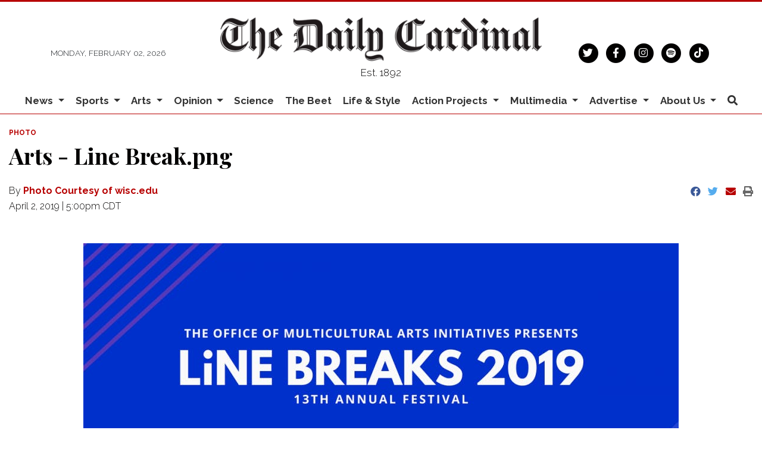

--- FILE ---
content_type: text/html; charset=UTF-8
request_url: https://www.dailycardinal.com/multimedia/arts-line-break
body_size: 9384
content:
<!DOCTYPE html>
<html lang="en">
<!--
   _____ _   _                    _
  / ____| \ | |                  | |
 | (___ |  \| |_      _____  _ __| | _____
  \___ \| . ` \ \ /\ / / _ \| '__| |/ / __|
  ____) | |\  |\ V  V / (_) | |  |   <\__ \
 |_____/|_| \_| \_/\_/ \___/|_|  |_|\_\___/

SNworks - Solutions by The State News - http://getsnworks.com
-->
<head>
<meta charset="utf-8">
    <script type="text/javascript">var _sf_startpt=(new Date()).getTime();</script>

    <meta name="viewport" content="width=device-width">

    


                
<!-- CEO:STD-META -->

            	
                                                                        
    <title>Arts - Line Break.png - The Daily Cardinal</title>
<style>#__ceo-debug-message{display: none;}#__ceo-debug-message-open,#__ceo-debug-message-close{font-size: 18px;color: #333;text-decoration: none;position: absolute;top: 0;left: 10px;}#__ceo-debug-message-close{padding-right: 10px;}#__ceo-debug-message #__ceo-debug-message-open{display: none;}#__ceo-debug-message div{display: inline-block;}#__ceo-debug-message.message-collapse{width: 50px;}#__ceo-debug-message.message-collapse div{display: none;}#__ceo-debug-message.message-collapse #__ceo-debug-message-close{display: none;}#__ceo-debug-message.message-collapse #__ceo-debug-message-open{display: inline !important;}.__ceo-poll label{display: block;}ul.__ceo-poll{padding: 0;}.__ceo-poll li{list-style-type: none;margin: 0;margin-bottom: 5px;}.__ceo-poll [name="verify"]{opacity: 0.001;}.__ceo-poll .__ceo-poll-result{max-width: 100%;border-radius: 3px;background: #fff;position: relative;padding: 2px 0;}.__ceo-poll span{z-index: 10;padding-left: 4px;}.__ceo-poll .__ceo-poll-fill{padding: 2px 4px;z-index: 5;top: 0;background: #4b9cd3;color: #fff;border-radius: 3px;position: absolute;overflow: hidden;}.__ceo-flex-container{display: flex;}.__ceo-flex-container .__ceo-flex-col{flex-grow: 1;}.__ceo-table{margin: 10px 0;}.__ceo-table td{border: 1px solid #333;padding: 0 10px;}.text-align-center{text-align: center;}.text-align-right{text-align: right;}.text-align-left{text-align: left;}.__ceo-text-right:empty{margin-bottom: 1em;}article:not(.arx-content) .btn{font-weight: 700;}article:not(.arx-content) .float-left.embedded-media{padding: 0px 15px 15px 0px;}article:not(.arx-content) .align-center{text-align: center;}article:not(.arx-content) .align-right{text-align: right;}article:not(.arx-content) .align-left{text-align: left;}article:not(.arx-content) table{background-color: #f1f1f1;border-radius: 3px;width: 100%;border-collapse: collapse;border-spacing: 0;margin-bottom: 1.5rem;caption-side: bottom;}article:not(.arx-content) table th{text-align: left;padding: 0.5rem;border-bottom: 1px solid #ccc;}article:not(.arx-content) table td{padding: 0.5rem;border-bottom: 1px solid #ccc;}article:not(.arx-content) figure:not(.embedded-media)> figcaption{font-size: 0.8rem;margin-top: 0.5rem;line-height: 1rem;}</style>

    <meta name="description" content="Complete&#x20;University&#x20;of&#x20;Wisconsin-Madison&#x20;coverage&#x20;since&#x20;1892.">

                <meta name="twitter:site" content="@@dailycardinal">     
        <meta property="og:url" content="https://www.dailycardinal.com/multimedia/arts-line-break">     <meta property="og:type" content="website">
    <meta property="og:site_name" content="Arts&#x20;-&#x20;Line&#x20;Break.png&#x20;-&#x20;The&#x20;Daily&#x20;Cardinal">
    <meta property="og:title" content="Arts&#x20;-&#x20;Line&#x20;Break.png">     <meta property="og:description" content="Complete&#x20;University&#x20;of&#x20;Wisconsin-Madison&#x20;coverage&#x20;since&#x20;1892.">             <meta name="twitter:card" content="summary_large_image">


    
                                        
                    <meta property="og:image" content="https://snworksceo.imgix.net/car/19a0d474-5eea-413a-9b62-ce570b697772.sized-1000x1000.png?w=800&amp;h=600">          <meta property="og:image:width" content="800">         <meta property="og:image:height" content="600">     


        <!-- Google Tag Manager -->
    <script>(function(w,d,s,l,i){w[l]=w[l]||[];w[l].push({'gtm.start':
    new Date().getTime(),event:'gtm.js'});var f=d.getElementsByTagName(s)[0],
    j=d.createElement(s),dl=l!='dataLayer'?'&l='+l:'';j.async=true;j.src=
    'https://www.googletagmanager.com/gtm.js?id='+i+dl;f.parentNode.insertBefore(j,f);
    })(window,document,'script','dataLayer','GTM-KFRCQJ');</script>
    <!-- End Google Tag Manager -->

    <link href="https://fonts.googleapis.com/css2?family=Bebas+Neue&family=Playfair+Display:wght@400;700&family=Raleway:wght@300;400;700&display=swap" rel="stylesheet">
    <link rel="stylesheet" href="https://stackpath.bootstrapcdn.com/bootstrap/4.3.1/css/bootstrap.min.css" integrity="sha384-ggOyR0iXCbMQv3Xipma34MD+dH/1fQ784/j6cY/iJTQUOhcWr7x9JvoRxT2MZw1T" crossorigin="anonymous">
    <link rel="stylesheet" href="https://pro.fontawesome.com/releases/v5.15.4/css/solid.css" integrity="sha384-2aj01VFITmYatwqdIKc7PHVmhLqFnnkVCilBk0Uj/fGoczNJXKvV45XlyHr/HU9g" crossorigin="anonymous">
    <link rel="stylesheet" href="https://pro.fontawesome.com/releases/v5.15.4/css/regular.css" integrity="sha384-sDvgA98ePLM7diZOYxIrDEITlUxoFxdt0CPuqjdLr/w62pPuOc73uFoigWEnVpDa" crossorigin="anonymous">
    <link rel="stylesheet" href="https://pro.fontawesome.com/releases/v5.15.4/css/brands.css" integrity="sha384-Q9/9nfR6hUHbM3NjqxA59j5l/9c23JjwDDuPsV5SKplBvgLpFDtJmukyC2oCwp28" crossorigin="anonymous">
    <link rel="stylesheet" href="https://pro.fontawesome.com/releases/v5.15.4/css/fontawesome.css" integrity="sha384-ig3RKyui4sECvuz+WE8EmFYy7sjRvEvy82mmhfV7ljRieb+0f8eEZKxHv2KC0+io" crossorigin="anonymous">

    
    <link rel="apple-touch-icon" sizes="57x57" href="https://d2cmkzs15gh0fk.cloudfront.net/e74b9eb5ab205e7326b286f40dc26885/dist/img/favicons/apple-touch-icon-57x57.png">
<link rel="apple-touch-icon" sizes="60x60" href="https://d2cmkzs15gh0fk.cloudfront.net/e74b9eb5ab205e7326b286f40dc26885/dist/img/favicons/apple-touch-icon-60x60.png">
<link rel="apple-touch-icon" sizes="72x72" href="https://d2cmkzs15gh0fk.cloudfront.net/e74b9eb5ab205e7326b286f40dc26885/dist/img/favicons/apple-touch-icon-72x72.png">
<link rel="apple-touch-icon" sizes="76x76" href="https://d2cmkzs15gh0fk.cloudfront.net/e74b9eb5ab205e7326b286f40dc26885/dist/img/favicons/apple-touch-icon-76x76.png">
<link rel="apple-touch-icon" sizes="114x114" href="https://d2cmkzs15gh0fk.cloudfront.net/e74b9eb5ab205e7326b286f40dc26885/dist/img/favicons/apple-touch-icon-114x114.png">
<link rel="apple-touch-icon" sizes="120x120" href="https://d2cmkzs15gh0fk.cloudfront.net/e74b9eb5ab205e7326b286f40dc26885/dist/img/favicons/apple-touch-icon-120x120.png">
<link rel="apple-touch-icon" sizes="144x144" href="https://d2cmkzs15gh0fk.cloudfront.net/e74b9eb5ab205e7326b286f40dc26885/dist/img/favicons/apple-touch-icon-144x144.png">
<link rel="apple-touch-icon" sizes="152x152" href="https://d2cmkzs15gh0fk.cloudfront.net/e74b9eb5ab205e7326b286f40dc26885/dist/img/favicons/apple-touch-icon-152x152.png">
<link rel="apple-touch-icon" sizes="180x180" href="https://d2cmkzs15gh0fk.cloudfront.net/e74b9eb5ab205e7326b286f40dc26885/dist/img/favicons/apple-touch-icon-180x180.png">
<link rel="icon" type="image/png" sizes="192x192" href="https://d2cmkzs15gh0fk.cloudfront.net/e74b9eb5ab205e7326b286f40dc26885/dist/img/favicons/android-icon-192x192.png">
<link rel="icon" type="image/png" sizes="32x32" href="https://d2cmkzs15gh0fk.cloudfront.net/e74b9eb5ab205e7326b286f40dc26885/dist/img/favicons/favicon-32x32.png">
<link rel="icon" type="image/png" sizes="96x96" href="https://d2cmkzs15gh0fk.cloudfront.net/e74b9eb5ab205e7326b286f40dc26885/dist/img/favicons/favicon-96x96.png">
<link rel="icon" type="image/png" sizes="16x16" href="https://d2cmkzs15gh0fk.cloudfront.net/e74b9eb5ab205e7326b286f40dc26885/dist/img/favicons/favicon-16x16.png">
<link rel="manifest" href="https://d2cmkzs15gh0fk.cloudfront.net/e74b9eb5ab205e7326b286f40dc26885/dist/img/favicons/manifest.json">
<meta name="msapplication-TileColor" content="#ffffff">
<meta name="msapplication-TileImage" content="https://d2cmkzs15gh0fk.cloudfront.net/e74b9eb5ab205e7326b286f40dc26885/dist/img/favicons/ms-icon-144x144.png">
<meta name="theme-color" content="#ffffff">

        
    <link rel="stylesheet" type="text/css" media="screen, print" href="https://d2cmkzs15gh0fk.cloudfront.net/e74b9eb5ab205e7326b286f40dc26885/dist/css/master.css">
    <link rel="stylesheet" type="text/css" media="print" href="https://d2cmkzs15gh0fk.cloudfront.net/e74b9eb5ab205e7326b286f40dc26885/dist/css/print.css">

    <link href="https://vjs.zencdn.net/7.5.4/video-js.css" rel="stylesheet">
    <link href="https://unpkg.com/@videojs/themes@1/dist/forest/index.css" rel="stylesheet">
    <script src="https://vjs.zencdn.net/7.5.4/video.js"></script>

    <script type="text/javascript">
  var googletag = googletag || {};
  googletag.cmd = googletag.cmd || [];
  (function() {
    var gads = document.createElement('script');
    gads.async = true;
    gads.type = 'text/javascript';
    var useSSL = 'https:' == document.location.protocol;
    gads.src = (useSSL ? 'https:' : 'http:') +
      '//www.googletagservices.com/tag/js/gpt.js';
    var node = document.getElementsByTagName('script')[0];
    node.parentNode.insertBefore(gads, node);
  })();
</script>

<script type="text/javascript">
  googletag.cmd.push(function() {
    googletag.defineSlot('/34877481/CAR_banner-1', [468, 60], 'div-gpt-ad-1452879162799-0').addService(googletag.pubads());
    googletag.defineSlot('/34877481/CAR_banner-2', [468, 60], 'div-gpt-ad-1452879162799-1').addService(googletag.pubads());
    googletag.defineSlot('/34877481/CAR_leaderboard-1', [[728, 90], [970, 90]], 'div-gpt-ad-1487785626542-0').addService(googletag.pubads());
    googletag.defineSlot('/34877481/CAR_leaderboard-2', [728, 90], 'div-gpt-ad-1487785920382-0').addService(googletag.pubads());
    googletag.defineSlot('/34877481/CAR_leaderboard-3', [728, 90], 'div-gpt-ad-1487785920382-1').addService(googletag.pubads());
    googletag.defineSlot('/34877481/CAR_mobileleaderboard-1', [320, 50], 'div-gpt-ad-1452879162799-5').addService(googletag.pubads());
    googletag.defineSlot('/34877481/CAR_rectangle-1', [300, 250], 'div-gpt-ad-1452879162799-6').addService(googletag.pubads());
    googletag.defineSlot('/34877481/CAR_rectangle-2', [300, 250], 'div-gpt-ad-1452879162799-7').addService(googletag.pubads());
    googletag.pubads().enableSingleRequest();
    googletag.pubads().collapseEmptyDivs();
    googletag.enableServices();
  });
</script>

<!-- Flytedesk Digital --> <script type="text/javascript"> (function (w, d, s, p) { let f = d.getElementsByTagName(s)[0], j = d.createElement(s); j.id = 'flytedigital'; j.async = true; j.src = 'https://digital.flytedesk.com/js/head.js#' + p; f.parentNode.insertBefore(j, f); })(window, document, 'script', '8b8316f7-fc49-46c0-8218-b8205b5d3e06'); </script> <!-- End Flytedesk Digital -->
</head>

<body>
        <!-- Google Tag Manager (noscript) -->
    <noscript><iframe src="https://www.googletagmanager.com/ns.html?id=GTM-KFRCQJ" height="0" width="0" style="display:none;visibility:hidden"></iframe></noscript>
    <!-- End Google Tag Manager (noscript) -->
    <div class="skip-content">
        <span class="d-inline-block bg-white">Skip to <a href="#main-content" tabindex="0">Content</a>, <a href="#dockedNavContainer" tabindex="0">Navigation</a>, or <a href="#main-footer" tabindex="0">Footer</a>.</span>
    </div>

    <header class="pt-4 border-top border-primary-color border-3">
    <div class="container">
        <div class="row align-items-center">
            <div class="col-12 col-md-4 col-lg-6 order-1 order-md-2">
                <a href="https://www.dailycardinal.com/"><img src="https://d2cmkzs15gh0fk.cloudfront.net/e74b9eb5ab205e7326b286f40dc26885/dist/img/dclogo.png" alt="The Daily Cardinal"></a>
                <span class="mt-2 mb-3 d-block text-center h6 font-weight-light font-sans">Est. 1892</span>
            </div>
            <div class="col-6 col-md-4 col-lg-3 order-2 order-md-1 text-center text-md-left d-none d-md-block">
                <small class="text-uppercase font-sans font-weight-light text-body">Monday, February 02, 2026</small>
            </div>
            <div class="col-6 col-md-4 col-lg-3 order-3 text-center text-md-right d-none d-md-block">
                <ul class="list-inline mb-0">
                    <li class="list-inline-item mx-0"><a href="https://twitter.com/dailycardinal" aria-label="Follow us on Twitter">
                        <span class="fa-stack">
                            <i class="fa fa-circle fa-stack-2x"></i>
                            <i class="fab fa-twitter fa-stack-1x text-white"></i>
                        </span>
                    </a></li>
                    <li class="list-inline-item mx-0"><a href="https://facebook.com/The-Daily-Cardinal-67904168706" aria-label="Follow us on Facebook">
                        <span class="fa-stack">
                            <i class="fa fa-circle fa-stack-2x"></i>
                            <i class="fab fa-facebook-f fa-stack-1x text-white"></i>
                        </span>
                    </a></li>
                    <li class="list-inline-item mx-0"><a href="https://instagram.com/dailycardinal" aria-label="Follow us on Instagram">
                        <span class="fa-stack">
                            <i class="fa fa-circle fa-stack-2x"></i>
                            <i class="fab fa-instagram fa-stack-1x text-white"></i>
                        </span>
                    </a></li>
                    <li class="list-inline-item mx-0"><a href="https://open.spotify.com/show/4XiN2QRnxYa3A3xlbuXbdD?si=zeYt2Gh1RsGAQk2g2G5ccA" aria-label="Listen on Spotify">
                        <span class="fa-stack">
                            <i class="fa fa-circle fa-stack-2x"></i>
                            <i class="fab fa-spotify fa-stack-1x text-white"></i>
                        </span>
                    </a></li>
                    <li class="list-inline-item mx-0"><a href="https://www.tiktok.com/@dailycardinal" aria-label="Follow us on TikTok">
                        <span class="fa-stack">
                            <i class="fa fa-circle fa-stack-2x"></i>
                            <i class="fab fa-tiktok fa-stack-1x text-white"></i>
                        </span>
                    </a></li>
                </ul>
            </div>
        </div>
    </div>
</header>
    
                                                                


<div id="dockedNavContainer">
    <nav class="navbar navbar-expand-lg navbar-light py-0" id="mainNavbar">
        <div class="container-fluid max-width">
            <button class="navbar-toggler border-0" type="button" data-toggle="collapse" data-target="#mainNavbarContent">
                <i class="fas fa-bars text-body"></i>
            </button>
            <a href="https://www.dailycardinal.com/" class="d-block mx-auto d-lg-none pr-4 py-2"><img src="https://d2cmkzs15gh0fk.cloudfront.net/e74b9eb5ab205e7326b286f40dc26885/dist/img/dc-short.png" style="max-width:40px;" class="home-link-mobile" alt="The Daily Cardinal"></a>
            <form method="get" action="https://www.dailycardinal.com/search" class="d-none w-100" role="search">
                <input type="hidden" name="a" value="1">
                <input type="hidden" name="o" value="date">
                <input type="search" name="s" class="form-control form-control-sm" placeholder="Search The Daily Cardinal">
            </form>
            <a class="d-lg-none text-center" href="https://www.dailycardinal.com/search?a=1&amp;o=date" aria-label="Search The Daily Cardinal">
                <i class="fas fa-search text-body"></i>
            </a>
            <div class="collapse navbar-collapse font-sans" id="mainNavbarContent">
                <ul class="navbar-nav mx-auto justify-content-between w-100 align-items-center">
                    <li class="navbar-item d-none d-lg-flex"><a class="nav-link home-link px-0 py-1" href="https://www.dailycardinal.com/"><img src="https://d2cmkzs15gh0fk.cloudfront.net/e74b9eb5ab205e7326b286f40dc26885/dist/img/dc-short.png" alt="The Daily Cardinal" style="max-width:50px;"></a></li>
                                                                        <li class="navbar-item dropdown text-center" id="newsDropdownContainer">
                                <a class="nav-link dropdown-toggle" href="https://www.dailycardinal.com/section/news" id="navbarDropdownNews" role="button" data-toggle="dropdown" aria-haspopup="true" aria-expanded="false">
                                    News
                                </a>
                                <div class="dropdown-menu" aria-labelledby="navbarDropdownNews">
                                                                            <a class="dropdown-item" href="https://www.dailycardinal.com/section/uw-madison">UW Madison</a>
                                                                            <a class="dropdown-item" href="https://www.dailycardinal.com/section/city">City</a>
                                                                            <a class="dropdown-item" href="https://www.dailycardinal.com/section/state-news">State</a>
                                                                            <a class="dropdown-item" href="https://www.dailycardinal.com/section/in-depth">In Depth</a>
                                                                    </div>
                            </li>
                                                                                                <li class="navbar-item dropdown text-center" id="sportsDropdownContainer">
                                <a class="nav-link dropdown-toggle" href="https://www.dailycardinal.com/section/sports" id="navbarDropdownSports" role="button" data-toggle="dropdown" aria-haspopup="true" aria-expanded="false">
                                    Sports
                                </a>
                                <div class="dropdown-menu" aria-labelledby="navbarDropdownSports">
                                                                            <a class="dropdown-item" href="https://www.dailycardinal.com/section/football">Football</a>
                                                                            <a class="dropdown-item" href="https://www.dailycardinal.com/section/mens-basketball">Men&#039;s Basketball</a>
                                                                            <a class="dropdown-item" href="https://www.dailycardinal.com/section/womens-basketball">Women&#039;s Basketball</a>
                                                                            <a class="dropdown-item" href="https://www.dailycardinal.com/section/mens-hockey">Men&#039;s Hockey</a>
                                                                            <a class="dropdown-item" href="https://www.dailycardinal.com/section/womens-hockey">Women&#039;s Hockey</a>
                                                                            <a class="dropdown-item" href="https://www.dailycardinal.com/section/volleyball">Volleyball</a>
                                                                            <a class="dropdown-item" href="https://www.dailycardinal.com/section/softball">Softball</a>
                                                                            <a class="dropdown-item" href="https://www.dailycardinal.com/section/mens-tennis">Men&#039;s Tennis</a>
                                                                            <a class="dropdown-item" href="https://www.dailycardinal.com/section/womens-tennis">Women&#039;s Tennis</a>
                                                                            <a class="dropdown-item" href="https://www.dailycardinal.com/section/swim-and-dive">Swim and Dive</a>
                                                                            <a class="dropdown-item" href="https://www.dailycardinal.com/section/mens-soccer">Men&#039;s Soccer</a>
                                                                            <a class="dropdown-item" href="https://www.dailycardinal.com/section/womens-soccer">Women&#039;s Soccer</a>
                                                                            <a class="dropdown-item" href="https://www.dailycardinal.com/section/track-and-field">Track and Field</a>
                                                                            <a class="dropdown-item" href="https://www.dailycardinal.com/section/columnists">Columnists</a>
                                                                    </div>
                            </li>
                                                                                                <li class="navbar-item dropdown text-center" id="artsDropdownContainer">
                                <a class="nav-link dropdown-toggle" href="https://www.dailycardinal.com/section/arts" id="navbarDropdownArts" role="button" data-toggle="dropdown" aria-haspopup="true" aria-expanded="false">
                                    Arts
                                </a>
                                <div class="dropdown-menu" aria-labelledby="navbarDropdownArts">
                                                                            <a class="dropdown-item" href="https://www.dailycardinal.com/section/Movies">Movies</a>
                                                                            <a class="dropdown-item" href="https://www.dailycardinal.com/section/tv">Television</a>
                                                                            <a class="dropdown-item" href="https://www.dailycardinal.com/section/concerts">Concerts</a>
                                                                            <a class="dropdown-item" href="https://www.dailycardinal.com/section/record-routines">Albums</a>
                                                                            <a class="dropdown-item" href="https://www.dailycardinal.com/section/theater">Performing Arts</a>
                                                                            <a class="dropdown-item" href="https://www.dailycardinal.com/section/videogames">Video Games</a>
                                                                            <a class="dropdown-item" href="https://www.dailycardinal.com/section/other">Other</a>
                                                                    </div>
                            </li>
                                                                                                <li class="navbar-item dropdown text-center" id="opinionDropdownContainer">
                                <a class="nav-link dropdown-toggle" href="https://www.dailycardinal.com/section/opinion" id="navbarDropdownOpinion" role="button" data-toggle="dropdown" aria-haspopup="true" aria-expanded="false">
                                    Opinion
                                </a>
                                <div class="dropdown-menu" aria-labelledby="navbarDropdownOpinion">
                                                                            <a class="dropdown-item" href="https://www.dailycardinal.com/section/editorial-board">Editorial Board</a>
                                                                            <a class="dropdown-item" href="https://www.dailycardinal.com/section/analysis">Analysis</a>
                                                                    </div>
                            </li>
                                                                                                <li class="navbar-item"><a id="navbar-item-science" class="nav-link" href="https://www.dailycardinal.com/section/science" title="Science">Science</a></li>
                                                                                                <li class="navbar-item"><a id="navbar-item-beet" class="nav-link" href="https://www.dailycardinal.com/section/beet" title="The&#x20;Beet">The Beet</a></li>
                                                                                                <li class="navbar-item"><a id="navbar-item-lifestyle" class="nav-link" href="https://www.dailycardinal.com/section/lifestyle" title="Life&#x20;&amp;&#x20;Style">Life & Style</a></li>
                                                                                                <li class="navbar-item dropdown text-center" id="projectsDropdownContainer">
                                <a class="nav-link dropdown-toggle" href="https://www.dailycardinal.com/#" id="navbarDropdownProjects" role="button" data-toggle="dropdown" aria-haspopup="true" aria-expanded="false">
                                    Action Projects
                                </a>
                                <div class="dropdown-menu" aria-labelledby="navbarDropdownProjects">
                                                                            <a class="dropdown-item" href="https://www.dailycardinal.com/projects/ai-issue">The AI Issue</a>
                                                                            <a class="dropdown-item" href="https://www.dailycardinal.com/projects/immigration">Uncertain Horizons: Immigration in Wisconsin</a>
                                                                            <a class="dropdown-item" href="https://www.dailycardinal.com/projects/the-democracy-issue">The Democracy Issue</a>
                                                                            <a class="dropdown-item" href="https://www.dailycardinal.com/projects/connection-issue">The Connection Issue</a>
                                                                            <a class="dropdown-item" href="https://www.dailycardinal.com/projects/the-diy-issue">The DIY Issue</a>
                                                                            <a class="dropdown-item" href="https://www.dailycardinal.com/projects/labor">The Labor Issue</a>
                                                                            <a class="dropdown-item" href="https://www.dailycardinal.com/projects/drugs">The Drug Issue</a>
                                                                            <a class="dropdown-item" href="https://www.dailycardinal.com/projects/identity">The Identity Issue</a>
                                                                            <a class="dropdown-item" href="https://www.dailycardinal.com/projects/our-impact-the-student-living-issue">Our Impact: The Student Living Issue</a>
                                                                            <a class="dropdown-item" href="https://www.dailycardinal.com/projects/wealth-and-poverty">Wealth and Poverty</a>
                                                                            <a class="dropdown-item" href="https://www.dailycardinal.com/projects/politics-and-protest">Politics and Protest</a>
                                                                            <a class="dropdown-item" href="https://www.dailycardinal.com/projects/covid-19">Coronavirus Coverage</a>
                                                                            <a class="dropdown-item" href="https://www.dailycardinal.com/projects/evolving-education">Evolving Education</a>
                                                                            <a class="dropdown-item" href="https://www.dailycardinal.com/projects/disability">What&#039;s In a Name? The Disability Issue</a>
                                                                            <a class="dropdown-item" href="https://www.dailycardinal.com/projects/greener-future">Greener Future</a>
                                                                            <a class="dropdown-item" href="https://www.dailycardinal.com/projects/persistence-the-womens-issue">Persistence: The Women&#039;s Issue</a>
                                                                    </div>
                            </li>
                                                                                                <li class="navbar-item dropdown text-center" id="multimediaDropdownContainer">
                                <a class="nav-link dropdown-toggle" href="https://www.dailycardinal.com/multimedia" id="navbarDropdownMultimedia" role="button" data-toggle="dropdown" aria-haspopup="true" aria-expanded="false">
                                    Multimedia
                                </a>
                                <div class="dropdown-menu" aria-labelledby="navbarDropdownMultimedia">
                                                                            <a class="dropdown-item" href="https://www.dailycardinal.com/section/cardinal-call">Podcast: Cardinal Call</a>
                                                                            <a class="dropdown-item" href="https://www.dailycardinal.com/section/podcast-sports">Podcast: Cardinal Sports</a>
                                                                            <a class="dropdown-item" href="https://www.dailycardinal.com/section/cardinality">Podcast: Cardinality</a>
                                                                            <a class="dropdown-item" href="https://www.dailycardinal.com/section/podcast-others">Podcast: Others</a>
                                                                            <a class="dropdown-item" href="https://www.dailycardinal.com/page/podcast-archive">Podcast Archive</a>
                                                                            <a class="dropdown-item" href="https://www.dailycardinal.com/gallery">Slideshows</a>
                                                                            <a class="dropdown-item" href="https://www.dailycardinal.com/multimedia/video">Video</a>
                                                                    </div>
                            </li>
                                                                                                <li class="navbar-item dropdown text-center" id="advertiseDropdownContainer">
                                <a class="nav-link dropdown-toggle" href="https://www.dailycardinal.com/#" id="navbarDropdownAdvertise" role="button" data-toggle="dropdown" aria-haspopup="true" aria-expanded="false">
                                    Advertise
                                </a>
                                <div class="dropdown-menu" aria-labelledby="navbarDropdownAdvertise">
                                                                            <a class="dropdown-item" href="https://www.dailycardinal.com/page/advertise">Advertising Information</a>
                                                                            <a class="dropdown-item" href="https://www.dailycardinal.com/section/advertising-blog">Advertising Blog</a>
                                                                    </div>
                            </li>
                                                                                                <li class="navbar-item dropdown text-center" id="about-usDropdownContainer">
                                <a class="nav-link dropdown-toggle" href="https://www.dailycardinal.com/page/about-us" id="navbarDropdownAbout-Us" role="button" data-toggle="dropdown" aria-haspopup="true" aria-expanded="false">
                                    About Us
                                </a>
                                <div class="dropdown-menu" aria-labelledby="navbarDropdownAbout-Us">
                                                                            <a class="dropdown-item" href="https://www.dailycardinal.com/page/staff">Meet the Flock</a>
                                                                            <a class="dropdown-item" href="https://www.dailycardinal.com/page/join-us">Join the Flock</a>
                                                                            <a class="dropdown-item" href="https://www.dailycardinal.com/page/submit-a-news-tip">Submit a news tip</a>
                                                                            <a class="dropdown-item" href="https://www.dailycardinal.com/page/membership">Cardinal Wings</a>
                                                                    </div>
                            </li>
                                                                                                <li class="navbar-item d-none d-lg-block"><a id="navbar-item-search" class="nav-link" href="https://www.dailycardinal.com/search?a=1" title="" aria-label="Search The Daily Cardinal"><i class="fas fa-search"></i></a></li>
                                                            </ul>
            </div>
        </div>
    </nav>
</div>

    <div class="mt-4">
        <!-- START gryphon/ads/placement-d.tpl -->
<div class="ad leaderboard text-center d-none d-md-block">
            <!-- /34877481/CAR_leaderboard-1 -->
        <div id="div-gpt-ad-1487785626542-0">
        <script>
        googletag.cmd.push(function() { googletag.display('div-gpt-ad-1487785626542-0'); });
        </script>
        </div>

    </div>
<!-- END gryphon/ads/placement-d.tpl -->
    </div>

    <div id="main-content">
        

    
    
<!-- gryphon/multimedia/detail.tpl -->


<div class="container-fluid max-width my-4">
    <div class="row">
        <div class="col">
            <article class="full-article">
                <div class="kicker"><span class="kicker"><a href="https://www.dailycardinal.com/multimedia">PHOTO</a></span></div>

                <h1>Arts - Line Break.png</h1>

                                    <div class="row  mt-4 mb-0 mb-md-4">
                        <div class="col-12 col-md-6">
                            <aside class="author-name">
                                        
    
                                    
            By <a href="https://www.dailycardinal.com/staff/photo-courtesy-of-wisc-edu">Photo Courtesy of wisc.edu</a>
            
                                <ul class="list-inline d-inline">
                                    </ul>

                                    
                                <div class="mt-1">
                                    <span class="can-localize">April 2, 2019 | 5:00pm CDT</span>
                                </div>
                            </aside>
                        </div>
                        <div class="col-12 col-md-6 text-left text-md-right d-print-none">
                            <ul class="social-links list-unsyled list-inline mt-4 mt-md-0">
                                <li class="list-inline-item"><a href="http://www.facebook.com/sharer.php?u=https://www.dailycardinal.com/multimedia/6027e9e3-8e12-4b48-bd33-8ce409228133" target="_blank" class="sends-events" data-ga-category="Share" data-ga-action="click" data-ga-label="facebook" data-ga-value="CURL"><i class="fab fa-facebook"></i></a></li>
                                <li class="list-inline-item"><a href="http://twitter.com/intent/tweet?url=https://www.dailycardinal.com/multimedia/6027e9e3-8e12-4b48-bd33-8ce409228133&amp;text=Arts - Line Break.png" target="_blank" class="sends-events" data-ga-category="Share" data-ga-action="click" data-ga-label="twitter" data-ga-value="CURL"><i class="fab fa-twitter"></i></a></li>
                                                                <li class="list-inline-item"><a href="mailto:?subject=Arts%20-%20Line%20Break.png%20|%20The%20Daily%20Cardinal&amp;message=Check%20out%20this%20item%20from%20The%20Daily%20Cardinal%3A%20https%3A%2F%2Fwww.dailycardinal.com%2Fmultimedia%2F6027e9e3-8e12-4b48-bd33-8ce409228133" class="sends-events" data-ga-category="Share" data-ga-action="click" data-ga-label="email" data-ga-value="CURL"><i class="fa fa-envelope"></i></a></li>
                                <li class="list-inline-item"><a href="#" onclick="window.print()" class="sends-events" data-ga-category="Share" data-ga-action="click" data-ga-label="facebook" data-ga-value="CURL"><i class="fas fa-print"></i></a></li>
                            </ul>
                        </div>
                    </div>
                            </article>
        </div>
    </div>
</div>
<div class="container-fluid max-width mb-4">
    <div class="row">
        <div class="col">
            <article class="full-article">

                <figure class="multimedia-detail">
                    
    
    
            
        <!--media/image.tpl-->

<div class="image">
    <div style="text-align: center;">
    <a href="https://www.dailycardinal.com/multimedia/6027e9e3-8e12-4b48-bd33-8ce409228133"><img src="https://snworksceo.imgix.net/car/19a0d474-5eea-413a-9b62-ce570b697772.sized-1000x1000.png?w=1000"></a>
    </div>
    <div class="info">
        Photo Courtesy of wisc.edu
        &middot; 

    </div>
</div>
    


                </figure>
            </article>
        </div>
    </div>
</div>
<div class="container-fluid max-width mb-4">
    <div class="row">
        <div class="col">
            <article class="full-article">
                <p class="copy"></p>
<p>The thirteenth annual Line Breaks festival held by OMAI begins April 4 to April 7. Check out the different performances and events below.</p>

                    
    
            </article>
        </div>
    </div>
    <div class="row mt-4">
        <div class="col">
                            <div class="d-flex align-items-center">
        <div class="subheader h3 font-sans font-weight-bold">More</div>
        <hr class="ml-4 flex-grow-1 bg-primary-color">
    </div>


                                    
    
    
    <article class="art-left h2-h3">

        
        <div class="row">
            <div class="col-4 pr-0 pr-md-2 col-md-4">
                                <div class="image-container">
                                            <a href="https://www.dailycardinal.com/multimedia/4dd6c261-30fb-421b-93f8-41af182e6f71"><img src="https://snworksceo.imgix.net/car/9449f491-09f1-48f5-853a-d014ae8da9e5.sized-1000x1000.jpg?w=1500&amp;ar=4%3A3&amp;fit=crop&amp;crop=faces&amp;facepad=3&amp;auto=format" class="dom-art-left-image w-100 d-block mx-auto" alt="(2026-1-31)_Piper_Mens_Basketball_Ohio_State-03.jpg"></a>
                                                                                            <span class="image-credit">
                                                                    <a href="https://www.dailycardinal.com/staff/jake-piper">Jake Piper</a>                                                            </span>
                                                                                                                                                        
                                    </div>
                            </div>
            <div class="col-8 col-md-8">
                
                <h2 class="headline has-photo"><a href="https://www.dailycardinal.com/multimedia/4dd6c261-30fb-421b-93f8-41af182e6f71">(2026-1-31)_Piper_Mens_Basketball_Ohio_State-03.jpg</a></h2>

                                    <span class="dateline has-photo">

                                
    
                                    
            By <a href="https://www.dailycardinal.com/staff/jake-piper">Jake Piper</a>
                                    
                         | 
                        <span class="time-since">                                 1:15pm
    
</span>
                    </span>
                
                                    <p class="article-abstract has-photo">
                        Forward Nolan Winter being announced as a part of the starting lineup before Wisconsin men's basketball's 92-82 home victory over Ohio State on Saturday, Jan. 31, 2026.
                    </p>
                            </div>
        </div>
            </article>

                <hr class="bg-gray">                                    
    
    
    <article class="art-left h2-h3">

        
        <div class="row">
            <div class="col-4 pr-0 pr-md-2 col-md-4">
                                <div class="image-container">
                                            <a href="https://www.dailycardinal.com/multimedia/fdf83058-cffd-48b6-84dd-6ea73832f313"><img src="https://snworksceo.imgix.net/car/6069de89-44e1-422d-bb07-1c390534bb2f.sized-1000x1000.jpg?w=1500&amp;ar=4%3A3&amp;fit=crop&amp;crop=faces&amp;facepad=3&amp;auto=format" class="dom-art-left-image w-100 d-block mx-auto" alt="(2026-1-31)_Piper_Mens_Basketball_Ohio_State-17.jpg"></a>
                                                                                            <span class="image-credit">
                                                                    <a href="https://www.dailycardinal.com/staff/jake-piper">Jake Piper</a>                                                            </span>
                                                                                                                                                        
                                    </div>
                            </div>
            <div class="col-8 col-md-8">
                
                <h2 class="headline has-photo"><a href="https://www.dailycardinal.com/multimedia/fdf83058-cffd-48b6-84dd-6ea73832f313">(2026-1-31)_Piper_Mens_Basketball_Ohio_State-17.jpg</a></h2>

                                    <span class="dateline has-photo">

                                
    
                                    
            By <a href="https://www.dailycardinal.com/staff/jake-piper">Jake Piper</a>
                                    
                         | 
                        <span class="time-since">                                 1:15pm
    
</span>
                    </span>
                
                                    <p class="article-abstract has-photo">
                        Guard Braeden Carrington handles the ball during Wisconsin men's basketball's 92-82 home victory over Ohio State on Saturday, Jan. 31, 2026.
                    </p>
                            </div>
        </div>
            </article>

                <hr class="bg-gray">                                    
    
    
    <article class="art-left h2-h3">

        
        <div class="row">
            <div class="col-4 pr-0 pr-md-2 col-md-4">
                                <div class="image-container">
                                            <a href="https://www.dailycardinal.com/multimedia/23002650-30da-46c9-ab6f-476d761d224e"><img src="https://snworksceo.imgix.net/car/e6e7e692-2979-449d-9d46-72f8b45c995e.sized-1000x1000.jpg?w=1500&amp;ar=4%3A3&amp;fit=crop&amp;crop=faces&amp;facepad=3&amp;auto=format" class="dom-art-left-image w-100 d-block mx-auto" alt="(2026-1-31)_Piper_Mens_Basketball_Ohio_State-11.jpg"></a>
                                                                                            <span class="image-credit">
                                                                    <a href="https://www.dailycardinal.com/staff/jake-piper">Jake Piper</a>                                                            </span>
                                                                                                                                                        
                                    </div>
                            </div>
            <div class="col-8 col-md-8">
                
                <h2 class="headline has-photo"><a href="https://www.dailycardinal.com/multimedia/23002650-30da-46c9-ab6f-476d761d224e">(2026-1-31)_Piper_Mens_Basketball_Ohio_State-11.jpg</a></h2>

                                    <span class="dateline has-photo">

                                
    
                                    
            By <a href="https://www.dailycardinal.com/staff/jake-piper">Jake Piper</a>
                                    
                         | 
                        <span class="time-since">                                 1:14pm
    
</span>
                    </span>
                
                                    <p class="article-abstract has-photo">
                        The Kohl Center during Wisconsin men's basketball's 92-82 home victory over Ohio State on Saturday, Jan. 31, 2026.
                    </p>
                            </div>
        </div>
            </article>

                            
        </div>
        

<div class="col-12 fixed-sidebar d-print-none">

    

        
            <div class="my-4 text-center">
            <!-- START gryphon/ads/placement-d.tpl -->
<div class="ad rectangle text-center">
        <!-- /34877481/CAR_rectangle-1 -->
    <div id="div-gpt-ad-1452879162799-6" style="height:250px; width:300px;">
    <script type="text/javascript">
    googletag.cmd.push(function() { googletag.display('div-gpt-ad-1452879162799-6'); });
    </script>
    </div>    </div>
<!-- END gryphon/ads/placement-d.tpl -->
        </div>
        <hr class="bg-gray">
        
        
        
            <div class="my-4 text-center d-none d-md-block">
            <!-- START gryphon/ads/placement-d.tpl -->
<div class="ad skyscraper text-center">
        </div>
<!-- END gryphon/ads/placement-d.tpl -->
        </div>
        <hr class="bg-gray">
        
                    
</div>
    </div>
</div>

    </div>

    <hr class="bg-dark">

    <div class="my-4">
        <!-- START gryphon/ads/placement-d.tpl -->
<div class="ad leaderboard text-center d-none d-md-block">
          <!-- /34877481/CAR_leaderboard-3 -->
      <div id="div-gpt-ad-1487785920382-1" style="height:90px; width:728px;">
      <script>
      googletag.cmd.push(function() { googletag.display('div-gpt-ad-1487785920382-1'); });
      </script>
      </div>
    </div>
<!-- END gryphon/ads/placement-d.tpl -->
    </div>

    <footer class="bg-primary-color mt-3 py-3 text-white" id="main-footer">
    <div class="container">
        <div class="row text-left align-items-center">
            <div class="col-12 col-lg-6 order-lg-2 py-2">
                <div class="row text-uppercase">
                    <div class="col-12 col-lg offset-lg-2 d-none d-md-block text-center text-lg-right">
                        <ul class="list-inline mb-0">
                            <li class="list-inline-item mr-0 pr-0 pl-2 pb-2"><a href="https://www.dailycardinal.com/section/news" class="text-white font-weight-light">News</a></li>
                            <li class="list-inline-item mr-0 pr-0 pl-2 pb-2"><a href="https://www.dailycardinal.com/section/sports" class="text-white font-weight-light">Sports</a></li>
                            <li class="list-inline-item mr-0 pr-0 pl-2 pb-2"><a href="https://www.dailycardinal.com/section/arts" class="text-white font-weight-light">Arts</a></li>
                            <li class="list-inline-item mr-0 pr-0 pl-2 pb-2"><a href="https://www.dailycardinal.com/section/opinion" class="text-white font-weight-light">Opinion</a></li>
                            <li class="list-inline-item mr-0 pr-0 pl-2 pb-2"><a href="https://www.dailycardinal.com/section/science" class="text-white font-weight-light">Science</a></li>
                            <li class="list-inline-item mr-0 pr-0 pl-2 pb-2"><a href="https://www.dailycardinal.com/section/beet" class="text-white font-weight-light">Beet</a></li>
                            <li class="list-inline-item mr-0 pr-0 pl-2 pb-2"><a href="https://www.dailycardinal.com/section/lifestyle" class="text-white font-weight-light">Life &amp; Style</a></li>
                            <li class="list-inline-item mr-0 pr-0 pl-2 pb-2"><a href="https://www.dailycardinal.com/multimedia" class="text-white font-weight-light">Multimedia</a></li>
                            <li class="list-inline-item mr-0 pr-0 pl-2 pb-2"><a href="https://www.dailycardinal.com/page/advertise" class="text-white font-weight-light">Advertise</a></li>
                            <li class="list-inline-item mr-0 pr-0 pl-2 pb-2"><a href="https://www.dailycardinal.com/page/about-us" class="text-white font-weight-light">Contact Us</a></li>
                            <li class="list-inline-item mr-0 pr-0 pl-2 pb-2"><a href="https://www.dailycardinal.com/page/newsletter" class="text-white font-weight-light">Newsletter</a></li>
                            <li class="list-inline-item mr-0 pr-0 pl-2 pb-2"><a href="https://www.dailycardinal.com/page/donate" class="text-white font-weight-light">Donate</a></li>
                        </ul>

                        <ul class="list-inline d-block d-lg-inline mt-2 mx-0 px-0">
                            <li class="list-inline-item"><a href="https://twitter.com/dailycardinal" aria-label="Follow us on Twitter">
                                <span class="fa-stack">
                                    <i class="fa fa-circle fa-stack-2x text-white"></i>
                                    <i class="fab fa-twitter fa-stack-1x text-primary-color"></i>
                                </span>
                            </a></li>
                            <li class="list-inline-item"><a href="https://facebook.com/The-Daily-Cardinal-67904168706" aria-label="Follow us on Facebook">
                                <span class="fa-stack">
                                    <i class="fa fa-circle fa-stack-2x text-white"></i>
                                    <i class="fab fa-facebook-f fa-stack-1x text-primary-color"></i>
                                </span>
                            </a></li>
                            <li class="list-inline-item"><a href="https://instagram.com/dailycardinal" aria-label="Follow us on Instagram">
                                <span class="fa-stack">
                                    <i class="fa fa-circle fa-stack-2x text-white"></i>
                                    <i class="fab fa-instagram fa-stack-1x text-primary-color"></i>
                                </span>
                            </a></li>
                            <li class="list-inline-item"><a href="https://youtube.com/channel/UCWZuLmJMGcb3gxxRi6BKOOQ" aria-label="Follow us on YouTube">
                                <span class="fa-stack">
                                    <i class="fa fa-circle fa-stack-2x text-white"></i>
                                    <i class="fab fa-youtube fa-stack-1x text-primary-color"></i>
                                </span>
                            </a></li>
                            <li class="list-inline-item"><a href="https://open.spotify.com/show/4XiN2QRnxYa3A3xlbuXbdD?si=zeYt2Gh1RsGAQk2g2G5ccA" aria-label="Listen on Spotify">
                                <span class="fa-stack">
                                    <i class="fa fa-circle fa-stack-2x text-white"></i>
                                    <i class="fab fa-spotify fa-stack-1x text-primary-color"></i>
                                </span>
                            </a></li>
                            <li class="list-inline-item"><a href="https://www.tiktok.com/@dailycardinal" aria-label="Follow us on TikTok">
                                <span class="fa-stack">
                                    <i class="fa fa-circle fa-stack-2x text-white"></i>
                                    <i class="fab fa-tiktok fa-stack-1x text-primary-color"></i>
                                </span>
                            </a></li>

                        </ul>

                    </div>
                </div>
            </div>
            <div class="col-12 col-lg-6 order-lg-1 py-2 text-center text-lg-left">
                <div class="">
                    <a href="https://www.dailycardinal.com/"><img src="https://d2cmkzs15gh0fk.cloudfront.net/e74b9eb5ab205e7326b286f40dc26885/dist/img/car-logo.png" alt="The Daily Cardinal" class="d-inline-block mt-n2 mb-3 w-75 d-block" style=""></a>

                    <div class="mb-3">
                        608-262-8000 &middot;
                        2142 Vilas Communication Hall<br>
                        821 University Avenue &middot;
                        Madison, Wis. 53706-1497
                    </div>
                </div>
            </div>
        </div>
    </div>
</footer>
<div class="container py-2 font-weight-bold text-black">
    <div class="row">
        <div class="col-12 col-lg-6 text-center text-lg-left">
            <small>Powered by <a href="https://getsnworks.com" target="_blank"><img src="https://duvq7ua50whdw.cloudfront.net/611d8613ded5b4d43232ade12fd62a2f/dist/img/snworks-logo-black.png" style="max-width:60px" class="d-inline-block mt-n1" alt="SNworks"></a> Solutions by The State News</small>
        </div>
        <div class="col-12 col-lg-6 text-center text-lg-right">
            <small>All Content &copy; 2026 The Daily Cardinal</small>
        </div>
    </div>
</div>

    <script src="https://code.jquery.com/jquery-3.4.1.min.js" integrity="sha256-CSXorXvZcTkaix6Yvo6HppcZGetbYMGWSFlBw8HfCJo=" crossorigin="anonymous"></script>
    <script src="https://cdn.jsdelivr.net/npm/popper.js@1.16.0/dist/umd/popper.min.js" integrity="sha384-Q6E9RHvbIyZFJoft+2mJbHaEWldlvI9IOYy5n3zV9zzTtmI3UksdQRVvoxMfooAo" crossorigin="anonymous"></script>
    <script src="https://stackpath.bootstrapcdn.com/bootstrap/4.4.1/js/bootstrap.min.js" integrity="sha384-wfSDF2E50Y2D1uUdj0O3uMBJnjuUD4Ih7YwaYd1iqfktj0Uod8GCExl3Og8ifwB6" crossorigin="anonymous"></script>

    <script src="https://d2cmkzs15gh0fk.cloudfront.net/e74b9eb5ab205e7326b286f40dc26885/dist/js/master-min.js"></script>
    <!-- Built in 1.7437279224396 seconds --><div id="__ceo-8B7A2F29-C494-4EAA-9D3D-93356FF6FB40"></div>
<script src="https://www.dailycardinal.com/b/e.js"></script>
<script></script>
</body>
</html>

--- FILE ---
content_type: text/html; charset=utf-8
request_url: https://www.google.com/recaptcha/api2/aframe
body_size: 267
content:
<!DOCTYPE HTML><html><head><meta http-equiv="content-type" content="text/html; charset=UTF-8"></head><body><script nonce="-NwDr1H3HU5zbJh9QaM5TQ">/** Anti-fraud and anti-abuse applications only. See google.com/recaptcha */ try{var clients={'sodar':'https://pagead2.googlesyndication.com/pagead/sodar?'};window.addEventListener("message",function(a){try{if(a.source===window.parent){var b=JSON.parse(a.data);var c=clients[b['id']];if(c){var d=document.createElement('img');d.src=c+b['params']+'&rc='+(localStorage.getItem("rc::a")?sessionStorage.getItem("rc::b"):"");window.document.body.appendChild(d);sessionStorage.setItem("rc::e",parseInt(sessionStorage.getItem("rc::e")||0)+1);localStorage.setItem("rc::h",'1770093737787');}}}catch(b){}});window.parent.postMessage("_grecaptcha_ready", "*");}catch(b){}</script></body></html>